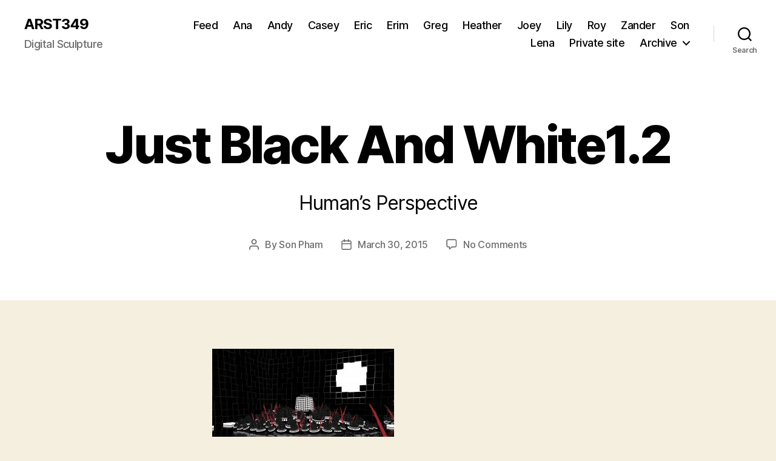

--- FILE ---
content_type: text/html; charset=UTF-8
request_url: https://arst349.blogs.bucknell.edu/2015/03/30/son-pham-sec2nd-project-overgrowth/just-black-and-white1-2/
body_size: 54507
content:
<!DOCTYPE html>

<html class="no-js" lang="en-US">

	<head>

		<meta charset="UTF-8">
		<meta name="viewport" content="width=device-width, initial-scale=1.0">

		<link rel="profile" href="https://gmpg.org/xfn/11">

		<title>Just Black And White1.2 &#8211; ARST349</title>
<meta name='robots' content='max-image-preview:large' />
	<style>img:is([sizes="auto" i], [sizes^="auto," i]) { contain-intrinsic-size: 3000px 1500px }</style>
	<link rel="alternate" type="application/rss+xml" title="ARST349 &raquo; Feed" href="https://arst349.blogs.bucknell.edu/feed/" />
<link rel="alternate" type="application/rss+xml" title="ARST349 &raquo; Comments Feed" href="https://arst349.blogs.bucknell.edu/comments/feed/" />
<link rel="alternate" type="application/rss+xml" title="ARST349 &raquo; Just Black And White1.2 Comments Feed" href="https://arst349.blogs.bucknell.edu/2015/03/30/son-pham-sec2nd-project-overgrowth/just-black-and-white1-2/feed/" />
<script>
window._wpemojiSettings = {"baseUrl":"https:\/\/s.w.org\/images\/core\/emoji\/15.0.3\/72x72\/","ext":".png","svgUrl":"https:\/\/s.w.org\/images\/core\/emoji\/15.0.3\/svg\/","svgExt":".svg","source":{"concatemoji":"https:\/\/arst349.blogs.bucknell.edu\/wp-includes\/js\/wp-emoji-release.min.js?ver=6.7.2"}};
/*! This file is auto-generated */
!function(i,n){var o,s,e;function c(e){try{var t={supportTests:e,timestamp:(new Date).valueOf()};sessionStorage.setItem(o,JSON.stringify(t))}catch(e){}}function p(e,t,n){e.clearRect(0,0,e.canvas.width,e.canvas.height),e.fillText(t,0,0);var t=new Uint32Array(e.getImageData(0,0,e.canvas.width,e.canvas.height).data),r=(e.clearRect(0,0,e.canvas.width,e.canvas.height),e.fillText(n,0,0),new Uint32Array(e.getImageData(0,0,e.canvas.width,e.canvas.height).data));return t.every(function(e,t){return e===r[t]})}function u(e,t,n){switch(t){case"flag":return n(e,"\ud83c\udff3\ufe0f\u200d\u26a7\ufe0f","\ud83c\udff3\ufe0f\u200b\u26a7\ufe0f")?!1:!n(e,"\ud83c\uddfa\ud83c\uddf3","\ud83c\uddfa\u200b\ud83c\uddf3")&&!n(e,"\ud83c\udff4\udb40\udc67\udb40\udc62\udb40\udc65\udb40\udc6e\udb40\udc67\udb40\udc7f","\ud83c\udff4\u200b\udb40\udc67\u200b\udb40\udc62\u200b\udb40\udc65\u200b\udb40\udc6e\u200b\udb40\udc67\u200b\udb40\udc7f");case"emoji":return!n(e,"\ud83d\udc26\u200d\u2b1b","\ud83d\udc26\u200b\u2b1b")}return!1}function f(e,t,n){var r="undefined"!=typeof WorkerGlobalScope&&self instanceof WorkerGlobalScope?new OffscreenCanvas(300,150):i.createElement("canvas"),a=r.getContext("2d",{willReadFrequently:!0}),o=(a.textBaseline="top",a.font="600 32px Arial",{});return e.forEach(function(e){o[e]=t(a,e,n)}),o}function t(e){var t=i.createElement("script");t.src=e,t.defer=!0,i.head.appendChild(t)}"undefined"!=typeof Promise&&(o="wpEmojiSettingsSupports",s=["flag","emoji"],n.supports={everything:!0,everythingExceptFlag:!0},e=new Promise(function(e){i.addEventListener("DOMContentLoaded",e,{once:!0})}),new Promise(function(t){var n=function(){try{var e=JSON.parse(sessionStorage.getItem(o));if("object"==typeof e&&"number"==typeof e.timestamp&&(new Date).valueOf()<e.timestamp+604800&&"object"==typeof e.supportTests)return e.supportTests}catch(e){}return null}();if(!n){if("undefined"!=typeof Worker&&"undefined"!=typeof OffscreenCanvas&&"undefined"!=typeof URL&&URL.createObjectURL&&"undefined"!=typeof Blob)try{var e="postMessage("+f.toString()+"("+[JSON.stringify(s),u.toString(),p.toString()].join(",")+"));",r=new Blob([e],{type:"text/javascript"}),a=new Worker(URL.createObjectURL(r),{name:"wpTestEmojiSupports"});return void(a.onmessage=function(e){c(n=e.data),a.terminate(),t(n)})}catch(e){}c(n=f(s,u,p))}t(n)}).then(function(e){for(var t in e)n.supports[t]=e[t],n.supports.everything=n.supports.everything&&n.supports[t],"flag"!==t&&(n.supports.everythingExceptFlag=n.supports.everythingExceptFlag&&n.supports[t]);n.supports.everythingExceptFlag=n.supports.everythingExceptFlag&&!n.supports.flag,n.DOMReady=!1,n.readyCallback=function(){n.DOMReady=!0}}).then(function(){return e}).then(function(){var e;n.supports.everything||(n.readyCallback(),(e=n.source||{}).concatemoji?t(e.concatemoji):e.wpemoji&&e.twemoji&&(t(e.twemoji),t(e.wpemoji)))}))}((window,document),window._wpemojiSettings);
</script>
<style id='wp-emoji-styles-inline-css'>

	img.wp-smiley, img.emoji {
		display: inline !important;
		border: none !important;
		box-shadow: none !important;
		height: 1em !important;
		width: 1em !important;
		margin: 0 0.07em !important;
		vertical-align: -0.1em !important;
		background: none !important;
		padding: 0 !important;
	}
</style>
<link rel='stylesheet' id='wp-block-library-css' href='https://arst349.blogs.bucknell.edu/wp-includes/css/dist/block-library/style.min.css?ver=6.7.2' media='all' />
<style id='classic-theme-styles-inline-css'>
/*! This file is auto-generated */
.wp-block-button__link{color:#fff;background-color:#32373c;border-radius:9999px;box-shadow:none;text-decoration:none;padding:calc(.667em + 2px) calc(1.333em + 2px);font-size:1.125em}.wp-block-file__button{background:#32373c;color:#fff;text-decoration:none}
</style>
<style id='global-styles-inline-css'>
:root{--wp--preset--aspect-ratio--square: 1;--wp--preset--aspect-ratio--4-3: 4/3;--wp--preset--aspect-ratio--3-4: 3/4;--wp--preset--aspect-ratio--3-2: 3/2;--wp--preset--aspect-ratio--2-3: 2/3;--wp--preset--aspect-ratio--16-9: 16/9;--wp--preset--aspect-ratio--9-16: 9/16;--wp--preset--color--black: #000000;--wp--preset--color--cyan-bluish-gray: #abb8c3;--wp--preset--color--white: #ffffff;--wp--preset--color--pale-pink: #f78da7;--wp--preset--color--vivid-red: #cf2e2e;--wp--preset--color--luminous-vivid-orange: #ff6900;--wp--preset--color--luminous-vivid-amber: #fcb900;--wp--preset--color--light-green-cyan: #7bdcb5;--wp--preset--color--vivid-green-cyan: #00d084;--wp--preset--color--pale-cyan-blue: #8ed1fc;--wp--preset--color--vivid-cyan-blue: #0693e3;--wp--preset--color--vivid-purple: #9b51e0;--wp--preset--color--accent: #cd2653;--wp--preset--color--primary: #000000;--wp--preset--color--secondary: #6d6d6d;--wp--preset--color--subtle-background: #dcd7ca;--wp--preset--color--background: #f5efe0;--wp--preset--gradient--vivid-cyan-blue-to-vivid-purple: linear-gradient(135deg,rgba(6,147,227,1) 0%,rgb(155,81,224) 100%);--wp--preset--gradient--light-green-cyan-to-vivid-green-cyan: linear-gradient(135deg,rgb(122,220,180) 0%,rgb(0,208,130) 100%);--wp--preset--gradient--luminous-vivid-amber-to-luminous-vivid-orange: linear-gradient(135deg,rgba(252,185,0,1) 0%,rgba(255,105,0,1) 100%);--wp--preset--gradient--luminous-vivid-orange-to-vivid-red: linear-gradient(135deg,rgba(255,105,0,1) 0%,rgb(207,46,46) 100%);--wp--preset--gradient--very-light-gray-to-cyan-bluish-gray: linear-gradient(135deg,rgb(238,238,238) 0%,rgb(169,184,195) 100%);--wp--preset--gradient--cool-to-warm-spectrum: linear-gradient(135deg,rgb(74,234,220) 0%,rgb(151,120,209) 20%,rgb(207,42,186) 40%,rgb(238,44,130) 60%,rgb(251,105,98) 80%,rgb(254,248,76) 100%);--wp--preset--gradient--blush-light-purple: linear-gradient(135deg,rgb(255,206,236) 0%,rgb(152,150,240) 100%);--wp--preset--gradient--blush-bordeaux: linear-gradient(135deg,rgb(254,205,165) 0%,rgb(254,45,45) 50%,rgb(107,0,62) 100%);--wp--preset--gradient--luminous-dusk: linear-gradient(135deg,rgb(255,203,112) 0%,rgb(199,81,192) 50%,rgb(65,88,208) 100%);--wp--preset--gradient--pale-ocean: linear-gradient(135deg,rgb(255,245,203) 0%,rgb(182,227,212) 50%,rgb(51,167,181) 100%);--wp--preset--gradient--electric-grass: linear-gradient(135deg,rgb(202,248,128) 0%,rgb(113,206,126) 100%);--wp--preset--gradient--midnight: linear-gradient(135deg,rgb(2,3,129) 0%,rgb(40,116,252) 100%);--wp--preset--font-size--small: 18px;--wp--preset--font-size--medium: 20px;--wp--preset--font-size--large: 26.25px;--wp--preset--font-size--x-large: 42px;--wp--preset--font-size--normal: 21px;--wp--preset--font-size--larger: 32px;--wp--preset--spacing--20: 0.44rem;--wp--preset--spacing--30: 0.67rem;--wp--preset--spacing--40: 1rem;--wp--preset--spacing--50: 1.5rem;--wp--preset--spacing--60: 2.25rem;--wp--preset--spacing--70: 3.38rem;--wp--preset--spacing--80: 5.06rem;--wp--preset--shadow--natural: 6px 6px 9px rgba(0, 0, 0, 0.2);--wp--preset--shadow--deep: 12px 12px 50px rgba(0, 0, 0, 0.4);--wp--preset--shadow--sharp: 6px 6px 0px rgba(0, 0, 0, 0.2);--wp--preset--shadow--outlined: 6px 6px 0px -3px rgba(255, 255, 255, 1), 6px 6px rgba(0, 0, 0, 1);--wp--preset--shadow--crisp: 6px 6px 0px rgba(0, 0, 0, 1);}:where(.is-layout-flex){gap: 0.5em;}:where(.is-layout-grid){gap: 0.5em;}body .is-layout-flex{display: flex;}.is-layout-flex{flex-wrap: wrap;align-items: center;}.is-layout-flex > :is(*, div){margin: 0;}body .is-layout-grid{display: grid;}.is-layout-grid > :is(*, div){margin: 0;}:where(.wp-block-columns.is-layout-flex){gap: 2em;}:where(.wp-block-columns.is-layout-grid){gap: 2em;}:where(.wp-block-post-template.is-layout-flex){gap: 1.25em;}:where(.wp-block-post-template.is-layout-grid){gap: 1.25em;}.has-black-color{color: var(--wp--preset--color--black) !important;}.has-cyan-bluish-gray-color{color: var(--wp--preset--color--cyan-bluish-gray) !important;}.has-white-color{color: var(--wp--preset--color--white) !important;}.has-pale-pink-color{color: var(--wp--preset--color--pale-pink) !important;}.has-vivid-red-color{color: var(--wp--preset--color--vivid-red) !important;}.has-luminous-vivid-orange-color{color: var(--wp--preset--color--luminous-vivid-orange) !important;}.has-luminous-vivid-amber-color{color: var(--wp--preset--color--luminous-vivid-amber) !important;}.has-light-green-cyan-color{color: var(--wp--preset--color--light-green-cyan) !important;}.has-vivid-green-cyan-color{color: var(--wp--preset--color--vivid-green-cyan) !important;}.has-pale-cyan-blue-color{color: var(--wp--preset--color--pale-cyan-blue) !important;}.has-vivid-cyan-blue-color{color: var(--wp--preset--color--vivid-cyan-blue) !important;}.has-vivid-purple-color{color: var(--wp--preset--color--vivid-purple) !important;}.has-black-background-color{background-color: var(--wp--preset--color--black) !important;}.has-cyan-bluish-gray-background-color{background-color: var(--wp--preset--color--cyan-bluish-gray) !important;}.has-white-background-color{background-color: var(--wp--preset--color--white) !important;}.has-pale-pink-background-color{background-color: var(--wp--preset--color--pale-pink) !important;}.has-vivid-red-background-color{background-color: var(--wp--preset--color--vivid-red) !important;}.has-luminous-vivid-orange-background-color{background-color: var(--wp--preset--color--luminous-vivid-orange) !important;}.has-luminous-vivid-amber-background-color{background-color: var(--wp--preset--color--luminous-vivid-amber) !important;}.has-light-green-cyan-background-color{background-color: var(--wp--preset--color--light-green-cyan) !important;}.has-vivid-green-cyan-background-color{background-color: var(--wp--preset--color--vivid-green-cyan) !important;}.has-pale-cyan-blue-background-color{background-color: var(--wp--preset--color--pale-cyan-blue) !important;}.has-vivid-cyan-blue-background-color{background-color: var(--wp--preset--color--vivid-cyan-blue) !important;}.has-vivid-purple-background-color{background-color: var(--wp--preset--color--vivid-purple) !important;}.has-black-border-color{border-color: var(--wp--preset--color--black) !important;}.has-cyan-bluish-gray-border-color{border-color: var(--wp--preset--color--cyan-bluish-gray) !important;}.has-white-border-color{border-color: var(--wp--preset--color--white) !important;}.has-pale-pink-border-color{border-color: var(--wp--preset--color--pale-pink) !important;}.has-vivid-red-border-color{border-color: var(--wp--preset--color--vivid-red) !important;}.has-luminous-vivid-orange-border-color{border-color: var(--wp--preset--color--luminous-vivid-orange) !important;}.has-luminous-vivid-amber-border-color{border-color: var(--wp--preset--color--luminous-vivid-amber) !important;}.has-light-green-cyan-border-color{border-color: var(--wp--preset--color--light-green-cyan) !important;}.has-vivid-green-cyan-border-color{border-color: var(--wp--preset--color--vivid-green-cyan) !important;}.has-pale-cyan-blue-border-color{border-color: var(--wp--preset--color--pale-cyan-blue) !important;}.has-vivid-cyan-blue-border-color{border-color: var(--wp--preset--color--vivid-cyan-blue) !important;}.has-vivid-purple-border-color{border-color: var(--wp--preset--color--vivid-purple) !important;}.has-vivid-cyan-blue-to-vivid-purple-gradient-background{background: var(--wp--preset--gradient--vivid-cyan-blue-to-vivid-purple) !important;}.has-light-green-cyan-to-vivid-green-cyan-gradient-background{background: var(--wp--preset--gradient--light-green-cyan-to-vivid-green-cyan) !important;}.has-luminous-vivid-amber-to-luminous-vivid-orange-gradient-background{background: var(--wp--preset--gradient--luminous-vivid-amber-to-luminous-vivid-orange) !important;}.has-luminous-vivid-orange-to-vivid-red-gradient-background{background: var(--wp--preset--gradient--luminous-vivid-orange-to-vivid-red) !important;}.has-very-light-gray-to-cyan-bluish-gray-gradient-background{background: var(--wp--preset--gradient--very-light-gray-to-cyan-bluish-gray) !important;}.has-cool-to-warm-spectrum-gradient-background{background: var(--wp--preset--gradient--cool-to-warm-spectrum) !important;}.has-blush-light-purple-gradient-background{background: var(--wp--preset--gradient--blush-light-purple) !important;}.has-blush-bordeaux-gradient-background{background: var(--wp--preset--gradient--blush-bordeaux) !important;}.has-luminous-dusk-gradient-background{background: var(--wp--preset--gradient--luminous-dusk) !important;}.has-pale-ocean-gradient-background{background: var(--wp--preset--gradient--pale-ocean) !important;}.has-electric-grass-gradient-background{background: var(--wp--preset--gradient--electric-grass) !important;}.has-midnight-gradient-background{background: var(--wp--preset--gradient--midnight) !important;}.has-small-font-size{font-size: var(--wp--preset--font-size--small) !important;}.has-medium-font-size{font-size: var(--wp--preset--font-size--medium) !important;}.has-large-font-size{font-size: var(--wp--preset--font-size--large) !important;}.has-x-large-font-size{font-size: var(--wp--preset--font-size--x-large) !important;}
:where(.wp-block-post-template.is-layout-flex){gap: 1.25em;}:where(.wp-block-post-template.is-layout-grid){gap: 1.25em;}
:where(.wp-block-columns.is-layout-flex){gap: 2em;}:where(.wp-block-columns.is-layout-grid){gap: 2em;}
:root :where(.wp-block-pullquote){font-size: 1.5em;line-height: 1.6;}
</style>
<link rel='stylesheet' id='twentytwenty-style-css' href='https://arst349.blogs.bucknell.edu/wp-content/themes/twentytwenty/style.css?ver=3.0' media='all' />
<style id='twentytwenty-style-inline-css'>
.color-accent,.color-accent-hover:hover,.color-accent-hover:focus,:root .has-accent-color,.has-drop-cap:not(:focus):first-letter,.wp-block-button.is-style-outline,a { color: #cd2653; }blockquote,.border-color-accent,.border-color-accent-hover:hover,.border-color-accent-hover:focus { border-color: #cd2653; }button,.button,.faux-button,.wp-block-button__link,.wp-block-file .wp-block-file__button,input[type="button"],input[type="reset"],input[type="submit"],.bg-accent,.bg-accent-hover:hover,.bg-accent-hover:focus,:root .has-accent-background-color,.comment-reply-link { background-color: #cd2653; }.fill-children-accent,.fill-children-accent * { fill: #cd2653; }body,.entry-title a,:root .has-primary-color { color: #000000; }:root .has-primary-background-color { background-color: #000000; }cite,figcaption,.wp-caption-text,.post-meta,.entry-content .wp-block-archives li,.entry-content .wp-block-categories li,.entry-content .wp-block-latest-posts li,.wp-block-latest-comments__comment-date,.wp-block-latest-posts__post-date,.wp-block-embed figcaption,.wp-block-image figcaption,.wp-block-pullquote cite,.comment-metadata,.comment-respond .comment-notes,.comment-respond .logged-in-as,.pagination .dots,.entry-content hr:not(.has-background),hr.styled-separator,:root .has-secondary-color { color: #6d6d6d; }:root .has-secondary-background-color { background-color: #6d6d6d; }pre,fieldset,input,textarea,table,table *,hr { border-color: #dcd7ca; }caption,code,code,kbd,samp,.wp-block-table.is-style-stripes tbody tr:nth-child(odd),:root .has-subtle-background-background-color { background-color: #dcd7ca; }.wp-block-table.is-style-stripes { border-bottom-color: #dcd7ca; }.wp-block-latest-posts.is-grid li { border-top-color: #dcd7ca; }:root .has-subtle-background-color { color: #dcd7ca; }body:not(.overlay-header) .primary-menu > li > a,body:not(.overlay-header) .primary-menu > li > .icon,.modal-menu a,.footer-menu a, .footer-widgets a:where(:not(.wp-block-button__link)),#site-footer .wp-block-button.is-style-outline,.wp-block-pullquote:before,.singular:not(.overlay-header) .entry-header a,.archive-header a,.header-footer-group .color-accent,.header-footer-group .color-accent-hover:hover { color: #cd2653; }.social-icons a,#site-footer button:not(.toggle),#site-footer .button,#site-footer .faux-button,#site-footer .wp-block-button__link,#site-footer .wp-block-file__button,#site-footer input[type="button"],#site-footer input[type="reset"],#site-footer input[type="submit"] { background-color: #cd2653; }.header-footer-group,body:not(.overlay-header) #site-header .toggle,.menu-modal .toggle { color: #000000; }body:not(.overlay-header) .primary-menu ul { background-color: #000000; }body:not(.overlay-header) .primary-menu > li > ul:after { border-bottom-color: #000000; }body:not(.overlay-header) .primary-menu ul ul:after { border-left-color: #000000; }.site-description,body:not(.overlay-header) .toggle-inner .toggle-text,.widget .post-date,.widget .rss-date,.widget_archive li,.widget_categories li,.widget cite,.widget_pages li,.widget_meta li,.widget_nav_menu li,.powered-by-wordpress,.footer-credits .privacy-policy,.to-the-top,.singular .entry-header .post-meta,.singular:not(.overlay-header) .entry-header .post-meta a { color: #6d6d6d; }.header-footer-group pre,.header-footer-group fieldset,.header-footer-group input,.header-footer-group textarea,.header-footer-group table,.header-footer-group table *,.footer-nav-widgets-wrapper,#site-footer,.menu-modal nav *,.footer-widgets-outer-wrapper,.footer-top { border-color: #dcd7ca; }.header-footer-group table caption,body:not(.overlay-header) .header-inner .toggle-wrapper::before { background-color: #dcd7ca; }
</style>
<link rel='stylesheet' id='twentytwenty-fonts-css' href='https://arst349.blogs.bucknell.edu/wp-content/themes/twentytwenty/assets/css/font-inter.css?ver=3.0' media='all' />
<link rel='stylesheet' id='twentytwenty-print-style-css' href='https://arst349.blogs.bucknell.edu/wp-content/themes/twentytwenty/print.css?ver=3.0' media='print' />
<script src="https://arst349.blogs.bucknell.edu/wp-content/themes/twentytwenty/assets/js/index.js?ver=3.0" id="twentytwenty-js-js" defer data-wp-strategy="defer"></script>
<link rel="https://api.w.org/" href="https://arst349.blogs.bucknell.edu/wp-json/" /><link rel="alternate" title="JSON" type="application/json" href="https://arst349.blogs.bucknell.edu/wp-json/wp/v2/media/3044" /><link rel="EditURI" type="application/rsd+xml" title="RSD" href="https://arst349.blogs.bucknell.edu/xmlrpc.php?rsd" />
<meta name="generator" content="WordPress 6.7.2" />
<link rel='shortlink' href='https://arst349.blogs.bucknell.edu/?p=3044' />
<link rel="alternate" title="oEmbed (JSON)" type="application/json+oembed" href="https://arst349.blogs.bucknell.edu/wp-json/oembed/1.0/embed?url=https%3A%2F%2Farst349.blogs.bucknell.edu%2F2015%2F03%2F30%2Fson-pham-sec2nd-project-overgrowth%2Fjust-black-and-white1-2%2F" />
<link rel="alternate" title="oEmbed (XML)" type="text/xml+oembed" href="https://arst349.blogs.bucknell.edu/wp-json/oembed/1.0/embed?url=https%3A%2F%2Farst349.blogs.bucknell.edu%2F2015%2F03%2F30%2Fson-pham-sec2nd-project-overgrowth%2Fjust-black-and-white1-2%2F&#038;format=xml" />
<script>
document.documentElement.className = document.documentElement.className.replace( 'no-js', 'js' );
//# sourceURL=twentytwenty_no_js_class
</script>
<style>.recentcomments a{display:inline !important;padding:0 !important;margin:0 !important;}</style><script>
(function() {
	(function (i, s, o, g, r, a, m) {
		i['GoogleAnalyticsObject'] = r;
		i[r] = i[r] || function () {
				(i[r].q = i[r].q || []).push(arguments)
			}, i[r].l = 1 * new Date();
		a = s.createElement(o),
			m = s.getElementsByTagName(o)[0];
		a.async = 1;
		a.src = g;
		m.parentNode.insertBefore(a, m)
	})(window, document, 'script', 'https://google-analytics.com/analytics.js', 'ga');

	ga('create', '47524021', 'auto');
			ga('send', 'pageview');
	})();
</script>

	</head>

	<body class="attachment attachment-template-default single single-attachment postid-3044 attachmentid-3044 attachment-jpeg wp-embed-responsive singular enable-search-modal missing-post-thumbnail has-no-pagination showing-comments show-avatars footer-top-visible">

		<a class="skip-link screen-reader-text" href="#site-content">Skip to the content</a>
		<header id="site-header" class="header-footer-group">

			<div class="header-inner section-inner">

				<div class="header-titles-wrapper">

					
						<button class="toggle search-toggle mobile-search-toggle" data-toggle-target=".search-modal" data-toggle-body-class="showing-search-modal" data-set-focus=".search-modal .search-field" aria-expanded="false">
							<span class="toggle-inner">
								<span class="toggle-icon">
									<svg class="svg-icon" aria-hidden="true" role="img" focusable="false" xmlns="http://www.w3.org/2000/svg" width="23" height="23" viewBox="0 0 23 23"><path d="M38.710696,48.0601792 L43,52.3494831 L41.3494831,54 L37.0601792,49.710696 C35.2632422,51.1481185 32.9839107,52.0076499 30.5038249,52.0076499 C24.7027226,52.0076499 20,47.3049272 20,41.5038249 C20,35.7027226 24.7027226,31 30.5038249,31 C36.3049272,31 41.0076499,35.7027226 41.0076499,41.5038249 C41.0076499,43.9839107 40.1481185,46.2632422 38.710696,48.0601792 Z M36.3875844,47.1716785 C37.8030221,45.7026647 38.6734666,43.7048964 38.6734666,41.5038249 C38.6734666,36.9918565 35.0157934,33.3341833 30.5038249,33.3341833 C25.9918565,33.3341833 22.3341833,36.9918565 22.3341833,41.5038249 C22.3341833,46.0157934 25.9918565,49.6734666 30.5038249,49.6734666 C32.7048964,49.6734666 34.7026647,48.8030221 36.1716785,47.3875844 C36.2023931,47.347638 36.2360451,47.3092237 36.2726343,47.2726343 C36.3092237,47.2360451 36.347638,47.2023931 36.3875844,47.1716785 Z" transform="translate(-20 -31)" /></svg>								</span>
								<span class="toggle-text">Search</span>
							</span>
						</button><!-- .search-toggle -->

					
					<div class="header-titles">

						<div class="site-title faux-heading"><a href="https://arst349.blogs.bucknell.edu/" rel="home">ARST349</a></div><div class="site-description">Digital Sculpture</div><!-- .site-description -->
					</div><!-- .header-titles -->

					<button class="toggle nav-toggle mobile-nav-toggle" data-toggle-target=".menu-modal"  data-toggle-body-class="showing-menu-modal" aria-expanded="false" data-set-focus=".close-nav-toggle">
						<span class="toggle-inner">
							<span class="toggle-icon">
								<svg class="svg-icon" aria-hidden="true" role="img" focusable="false" xmlns="http://www.w3.org/2000/svg" width="26" height="7" viewBox="0 0 26 7"><path fill-rule="evenodd" d="M332.5,45 C330.567003,45 329,43.4329966 329,41.5 C329,39.5670034 330.567003,38 332.5,38 C334.432997,38 336,39.5670034 336,41.5 C336,43.4329966 334.432997,45 332.5,45 Z M342,45 C340.067003,45 338.5,43.4329966 338.5,41.5 C338.5,39.5670034 340.067003,38 342,38 C343.932997,38 345.5,39.5670034 345.5,41.5 C345.5,43.4329966 343.932997,45 342,45 Z M351.5,45 C349.567003,45 348,43.4329966 348,41.5 C348,39.5670034 349.567003,38 351.5,38 C353.432997,38 355,39.5670034 355,41.5 C355,43.4329966 353.432997,45 351.5,45 Z" transform="translate(-329 -38)" /></svg>							</span>
							<span class="toggle-text">Menu</span>
						</span>
					</button><!-- .nav-toggle -->

				</div><!-- .header-titles-wrapper -->

				<div class="header-navigation-wrapper">

					
							<nav class="primary-menu-wrapper" aria-label="Horizontal">

								<ul class="primary-menu reset-list-style">

								<li id="menu-item-26" class="menu-item menu-item-type-post_type menu-item-object-page menu-item-26"><a href="https://arst349.blogs.bucknell.edu/feed-2/">Feed</a></li>
<li id="menu-item-1887" class="menu-item menu-item-type-taxonomy menu-item-object-category menu-item-1887"><a href="https://arst349.blogs.bucknell.edu/category/ana/">Ana</a></li>
<li id="menu-item-1888" class="menu-item menu-item-type-taxonomy menu-item-object-category menu-item-1888"><a href="https://arst349.blogs.bucknell.edu/category/andy-2/">Andy</a></li>
<li id="menu-item-1889" class="menu-item menu-item-type-taxonomy menu-item-object-category menu-item-1889"><a href="https://arst349.blogs.bucknell.edu/category/casey/">Casey</a></li>
<li id="menu-item-1890" class="menu-item menu-item-type-taxonomy menu-item-object-category menu-item-1890"><a href="https://arst349.blogs.bucknell.edu/category/eric/">Eric</a></li>
<li id="menu-item-1891" class="menu-item menu-item-type-taxonomy menu-item-object-category menu-item-1891"><a href="https://arst349.blogs.bucknell.edu/category/erim/">Erim</a></li>
<li id="menu-item-1892" class="menu-item menu-item-type-taxonomy menu-item-object-category menu-item-1892"><a href="https://arst349.blogs.bucknell.edu/category/greg/">Greg</a></li>
<li id="menu-item-1893" class="menu-item menu-item-type-taxonomy menu-item-object-category menu-item-1893"><a href="https://arst349.blogs.bucknell.edu/category/heather/">Heather</a></li>
<li id="menu-item-1894" class="menu-item menu-item-type-taxonomy menu-item-object-category menu-item-1894"><a href="https://arst349.blogs.bucknell.edu/category/joey/">Joey</a></li>
<li id="menu-item-1895" class="menu-item menu-item-type-taxonomy menu-item-object-category menu-item-1895"><a href="https://arst349.blogs.bucknell.edu/category/lily/">Lily</a></li>
<li id="menu-item-1896" class="menu-item menu-item-type-taxonomy menu-item-object-category menu-item-1896"><a href="https://arst349.blogs.bucknell.edu/category/roy/">Roy</a></li>
<li id="menu-item-1897" class="menu-item menu-item-type-taxonomy menu-item-object-category menu-item-1897"><a href="https://arst349.blogs.bucknell.edu/category/zander/">Zander</a></li>
<li id="menu-item-20" class="menu-item menu-item-type-taxonomy menu-item-object-category menu-item-20"><a href="https://arst349.blogs.bucknell.edu/category/son/">Son</a></li>
<li id="menu-item-1906" class="menu-item menu-item-type-taxonomy menu-item-object-category menu-item-1906"><a href="https://arst349.blogs.bucknell.edu/category/lena/">Lena</a></li>
<li id="menu-item-2427" class="menu-item menu-item-type-custom menu-item-object-custom menu-item-2427"><a href="http://digitalsculpture.blogs.bucknell.edu/">Private site</a></li>
<li id="menu-item-1886" class="menu-item menu-item-type-taxonomy menu-item-object-category menu-item-has-children menu-item-1886"><a href="https://arst349.blogs.bucknell.edu/category/archive/">Archive</a><span class="icon"></span>
<ul class="sub-menu">
	<li id="menu-item-22" class="menu-item menu-item-type-taxonomy menu-item-object-category menu-item-22"><a href="https://arst349.blogs.bucknell.edu/category/you-jin/">You Jin</a></li>
	<li id="menu-item-14" class="menu-item menu-item-type-taxonomy menu-item-object-category menu-item-14"><a href="https://arst349.blogs.bucknell.edu/category/alexandra/">Alexandra</a></li>
	<li id="menu-item-13" class="menu-item menu-item-type-taxonomy menu-item-object-category menu-item-13"><a href="https://arst349.blogs.bucknell.edu/category/alana/">Alana</a></li>
	<li id="menu-item-61" class="menu-item menu-item-type-taxonomy menu-item-object-category menu-item-61"><a href="https://arst349.blogs.bucknell.edu/category/sam/">Sam</a></li>
	<li id="menu-item-19" class="menu-item menu-item-type-taxonomy menu-item-object-category menu-item-19"><a href="https://arst349.blogs.bucknell.edu/category/rachel/">Rachel</a></li>
	<li id="menu-item-18" class="menu-item menu-item-type-taxonomy menu-item-object-category menu-item-18"><a href="https://arst349.blogs.bucknell.edu/category/nick/">Nick</a></li>
	<li id="menu-item-27" class="menu-item menu-item-type-taxonomy menu-item-object-category menu-item-27"><a href="https://arst349.blogs.bucknell.edu/category/kendra/">Kendra</a></li>
	<li id="menu-item-17" class="menu-item menu-item-type-taxonomy menu-item-object-category menu-item-17"><a href="https://arst349.blogs.bucknell.edu/category/jeremy/">Jeremy</a></li>
	<li id="menu-item-16" class="menu-item menu-item-type-taxonomy menu-item-object-category menu-item-16"><a href="https://arst349.blogs.bucknell.edu/category/ethan/">Ethan</a></li>
	<li id="menu-item-15" class="menu-item menu-item-type-taxonomy menu-item-object-category menu-item-15"><a href="https://arst349.blogs.bucknell.edu/category/andy/">Andy 1</a></li>
</ul>
</li>

								</ul>

							</nav><!-- .primary-menu-wrapper -->

						
						<div class="header-toggles hide-no-js">

						
							<div class="toggle-wrapper search-toggle-wrapper">

								<button class="toggle search-toggle desktop-search-toggle" data-toggle-target=".search-modal" data-toggle-body-class="showing-search-modal" data-set-focus=".search-modal .search-field" aria-expanded="false">
									<span class="toggle-inner">
										<svg class="svg-icon" aria-hidden="true" role="img" focusable="false" xmlns="http://www.w3.org/2000/svg" width="23" height="23" viewBox="0 0 23 23"><path d="M38.710696,48.0601792 L43,52.3494831 L41.3494831,54 L37.0601792,49.710696 C35.2632422,51.1481185 32.9839107,52.0076499 30.5038249,52.0076499 C24.7027226,52.0076499 20,47.3049272 20,41.5038249 C20,35.7027226 24.7027226,31 30.5038249,31 C36.3049272,31 41.0076499,35.7027226 41.0076499,41.5038249 C41.0076499,43.9839107 40.1481185,46.2632422 38.710696,48.0601792 Z M36.3875844,47.1716785 C37.8030221,45.7026647 38.6734666,43.7048964 38.6734666,41.5038249 C38.6734666,36.9918565 35.0157934,33.3341833 30.5038249,33.3341833 C25.9918565,33.3341833 22.3341833,36.9918565 22.3341833,41.5038249 C22.3341833,46.0157934 25.9918565,49.6734666 30.5038249,49.6734666 C32.7048964,49.6734666 34.7026647,48.8030221 36.1716785,47.3875844 C36.2023931,47.347638 36.2360451,47.3092237 36.2726343,47.2726343 C36.3092237,47.2360451 36.347638,47.2023931 36.3875844,47.1716785 Z" transform="translate(-20 -31)" /></svg>										<span class="toggle-text">Search</span>
									</span>
								</button><!-- .search-toggle -->

							</div>

							
						</div><!-- .header-toggles -->
						
				</div><!-- .header-navigation-wrapper -->

			</div><!-- .header-inner -->

			<div class="search-modal cover-modal header-footer-group" data-modal-target-string=".search-modal" role="dialog" aria-modal="true" aria-label="Search">

	<div class="search-modal-inner modal-inner">

		<div class="section-inner">

			<form role="search" aria-label="Search for:" method="get" class="search-form" action="https://arst349.blogs.bucknell.edu/">
	<label for="search-form-1">
		<span class="screen-reader-text">
			Search for:		</span>
		<input type="search" id="search-form-1" class="search-field" placeholder="Search &hellip;" value="" name="s" />
	</label>
	<input type="submit" class="search-submit" value="Search" />
</form>

			<button class="toggle search-untoggle close-search-toggle fill-children-current-color" data-toggle-target=".search-modal" data-toggle-body-class="showing-search-modal" data-set-focus=".search-modal .search-field">
				<span class="screen-reader-text">
					Close search				</span>
				<svg class="svg-icon" aria-hidden="true" role="img" focusable="false" xmlns="http://www.w3.org/2000/svg" width="16" height="16" viewBox="0 0 16 16"><polygon fill="" fill-rule="evenodd" points="6.852 7.649 .399 1.195 1.445 .149 7.899 6.602 14.352 .149 15.399 1.195 8.945 7.649 15.399 14.102 14.352 15.149 7.899 8.695 1.445 15.149 .399 14.102" /></svg>			</button><!-- .search-toggle -->

		</div><!-- .section-inner -->

	</div><!-- .search-modal-inner -->

</div><!-- .menu-modal -->

		</header><!-- #site-header -->

		
<div class="menu-modal cover-modal header-footer-group" data-modal-target-string=".menu-modal">

	<div class="menu-modal-inner modal-inner">

		<div class="menu-wrapper section-inner">

			<div class="menu-top">

				<button class="toggle close-nav-toggle fill-children-current-color" data-toggle-target=".menu-modal" data-toggle-body-class="showing-menu-modal" data-set-focus=".menu-modal">
					<span class="toggle-text">Close Menu</span>
					<svg class="svg-icon" aria-hidden="true" role="img" focusable="false" xmlns="http://www.w3.org/2000/svg" width="16" height="16" viewBox="0 0 16 16"><polygon fill="" fill-rule="evenodd" points="6.852 7.649 .399 1.195 1.445 .149 7.899 6.602 14.352 .149 15.399 1.195 8.945 7.649 15.399 14.102 14.352 15.149 7.899 8.695 1.445 15.149 .399 14.102" /></svg>				</button><!-- .nav-toggle -->

				
					<nav class="mobile-menu" aria-label="Mobile">

						<ul class="modal-menu reset-list-style">

						<li class="menu-item menu-item-type-post_type menu-item-object-page menu-item-26"><div class="ancestor-wrapper"><a href="https://arst349.blogs.bucknell.edu/feed-2/">Feed</a></div><!-- .ancestor-wrapper --></li>
<li class="menu-item menu-item-type-taxonomy menu-item-object-category menu-item-1887"><div class="ancestor-wrapper"><a href="https://arst349.blogs.bucknell.edu/category/ana/">Ana</a></div><!-- .ancestor-wrapper --></li>
<li class="menu-item menu-item-type-taxonomy menu-item-object-category menu-item-1888"><div class="ancestor-wrapper"><a href="https://arst349.blogs.bucknell.edu/category/andy-2/">Andy</a></div><!-- .ancestor-wrapper --></li>
<li class="menu-item menu-item-type-taxonomy menu-item-object-category menu-item-1889"><div class="ancestor-wrapper"><a href="https://arst349.blogs.bucknell.edu/category/casey/">Casey</a></div><!-- .ancestor-wrapper --></li>
<li class="menu-item menu-item-type-taxonomy menu-item-object-category menu-item-1890"><div class="ancestor-wrapper"><a href="https://arst349.blogs.bucknell.edu/category/eric/">Eric</a></div><!-- .ancestor-wrapper --></li>
<li class="menu-item menu-item-type-taxonomy menu-item-object-category menu-item-1891"><div class="ancestor-wrapper"><a href="https://arst349.blogs.bucknell.edu/category/erim/">Erim</a></div><!-- .ancestor-wrapper --></li>
<li class="menu-item menu-item-type-taxonomy menu-item-object-category menu-item-1892"><div class="ancestor-wrapper"><a href="https://arst349.blogs.bucknell.edu/category/greg/">Greg</a></div><!-- .ancestor-wrapper --></li>
<li class="menu-item menu-item-type-taxonomy menu-item-object-category menu-item-1893"><div class="ancestor-wrapper"><a href="https://arst349.blogs.bucknell.edu/category/heather/">Heather</a></div><!-- .ancestor-wrapper --></li>
<li class="menu-item menu-item-type-taxonomy menu-item-object-category menu-item-1894"><div class="ancestor-wrapper"><a href="https://arst349.blogs.bucknell.edu/category/joey/">Joey</a></div><!-- .ancestor-wrapper --></li>
<li class="menu-item menu-item-type-taxonomy menu-item-object-category menu-item-1895"><div class="ancestor-wrapper"><a href="https://arst349.blogs.bucknell.edu/category/lily/">Lily</a></div><!-- .ancestor-wrapper --></li>
<li class="menu-item menu-item-type-taxonomy menu-item-object-category menu-item-1896"><div class="ancestor-wrapper"><a href="https://arst349.blogs.bucknell.edu/category/roy/">Roy</a></div><!-- .ancestor-wrapper --></li>
<li class="menu-item menu-item-type-taxonomy menu-item-object-category menu-item-1897"><div class="ancestor-wrapper"><a href="https://arst349.blogs.bucknell.edu/category/zander/">Zander</a></div><!-- .ancestor-wrapper --></li>
<li class="menu-item menu-item-type-taxonomy menu-item-object-category menu-item-20"><div class="ancestor-wrapper"><a href="https://arst349.blogs.bucknell.edu/category/son/">Son</a></div><!-- .ancestor-wrapper --></li>
<li class="menu-item menu-item-type-taxonomy menu-item-object-category menu-item-1906"><div class="ancestor-wrapper"><a href="https://arst349.blogs.bucknell.edu/category/lena/">Lena</a></div><!-- .ancestor-wrapper --></li>
<li class="menu-item menu-item-type-custom menu-item-object-custom menu-item-2427"><div class="ancestor-wrapper"><a href="http://digitalsculpture.blogs.bucknell.edu/">Private site</a></div><!-- .ancestor-wrapper --></li>
<li class="menu-item menu-item-type-taxonomy menu-item-object-category menu-item-has-children menu-item-1886"><div class="ancestor-wrapper"><a href="https://arst349.blogs.bucknell.edu/category/archive/">Archive</a><button class="toggle sub-menu-toggle fill-children-current-color" data-toggle-target=".menu-modal .menu-item-1886 > .sub-menu" data-toggle-type="slidetoggle" data-toggle-duration="250" aria-expanded="false"><span class="screen-reader-text">Show sub menu</span><svg class="svg-icon" aria-hidden="true" role="img" focusable="false" xmlns="http://www.w3.org/2000/svg" width="20" height="12" viewBox="0 0 20 12"><polygon fill="" fill-rule="evenodd" points="1319.899 365.778 1327.678 358 1329.799 360.121 1319.899 370.021 1310 360.121 1312.121 358" transform="translate(-1310 -358)" /></svg></button></div><!-- .ancestor-wrapper -->
<ul class="sub-menu">
	<li class="menu-item menu-item-type-taxonomy menu-item-object-category menu-item-22"><div class="ancestor-wrapper"><a href="https://arst349.blogs.bucknell.edu/category/you-jin/">You Jin</a></div><!-- .ancestor-wrapper --></li>
	<li class="menu-item menu-item-type-taxonomy menu-item-object-category menu-item-14"><div class="ancestor-wrapper"><a href="https://arst349.blogs.bucknell.edu/category/alexandra/">Alexandra</a></div><!-- .ancestor-wrapper --></li>
	<li class="menu-item menu-item-type-taxonomy menu-item-object-category menu-item-13"><div class="ancestor-wrapper"><a href="https://arst349.blogs.bucknell.edu/category/alana/">Alana</a></div><!-- .ancestor-wrapper --></li>
	<li class="menu-item menu-item-type-taxonomy menu-item-object-category menu-item-61"><div class="ancestor-wrapper"><a href="https://arst349.blogs.bucknell.edu/category/sam/">Sam</a></div><!-- .ancestor-wrapper --></li>
	<li class="menu-item menu-item-type-taxonomy menu-item-object-category menu-item-19"><div class="ancestor-wrapper"><a href="https://arst349.blogs.bucknell.edu/category/rachel/">Rachel</a></div><!-- .ancestor-wrapper --></li>
	<li class="menu-item menu-item-type-taxonomy menu-item-object-category menu-item-18"><div class="ancestor-wrapper"><a href="https://arst349.blogs.bucknell.edu/category/nick/">Nick</a></div><!-- .ancestor-wrapper --></li>
	<li class="menu-item menu-item-type-taxonomy menu-item-object-category menu-item-27"><div class="ancestor-wrapper"><a href="https://arst349.blogs.bucknell.edu/category/kendra/">Kendra</a></div><!-- .ancestor-wrapper --></li>
	<li class="menu-item menu-item-type-taxonomy menu-item-object-category menu-item-17"><div class="ancestor-wrapper"><a href="https://arst349.blogs.bucknell.edu/category/jeremy/">Jeremy</a></div><!-- .ancestor-wrapper --></li>
	<li class="menu-item menu-item-type-taxonomy menu-item-object-category menu-item-16"><div class="ancestor-wrapper"><a href="https://arst349.blogs.bucknell.edu/category/ethan/">Ethan</a></div><!-- .ancestor-wrapper --></li>
	<li class="menu-item menu-item-type-taxonomy menu-item-object-category menu-item-15"><div class="ancestor-wrapper"><a href="https://arst349.blogs.bucknell.edu/category/andy/">Andy 1</a></div><!-- .ancestor-wrapper --></li>
</ul>
</li>

						</ul>

					</nav>

					
			</div><!-- .menu-top -->

			<div class="menu-bottom">

				
			</div><!-- .menu-bottom -->

		</div><!-- .menu-wrapper -->

	</div><!-- .menu-modal-inner -->

</div><!-- .menu-modal -->

<main id="site-content">

	
<article class="post-3044 attachment type-attachment status-inherit hentry" id="post-3044">

	
<header class="entry-header has-text-align-center header-footer-group">

	<div class="entry-header-inner section-inner medium">

		<h1 class="entry-title">Just Black And White1.2</h1>
			<div class="intro-text section-inner max-percentage small">
				<p>Human&#8217;s Perspective</p>
			</div>

			
		<div class="post-meta-wrapper post-meta-single post-meta-single-top">

			<ul class="post-meta">

									<li class="post-author meta-wrapper">
						<span class="meta-icon">
							<span class="screen-reader-text">
								Post author							</span>
							<svg class="svg-icon" aria-hidden="true" role="img" focusable="false" xmlns="http://www.w3.org/2000/svg" width="18" height="20" viewBox="0 0 18 20"><path fill="" d="M18,19 C18,19.5522847 17.5522847,20 17,20 C16.4477153,20 16,19.5522847 16,19 L16,17 C16,15.3431458 14.6568542,14 13,14 L5,14 C3.34314575,14 2,15.3431458 2,17 L2,19 C2,19.5522847 1.55228475,20 1,20 C0.44771525,20 0,19.5522847 0,19 L0,17 C0,14.2385763 2.23857625,12 5,12 L13,12 C15.7614237,12 18,14.2385763 18,17 L18,19 Z M9,10 C6.23857625,10 4,7.76142375 4,5 C4,2.23857625 6.23857625,0 9,0 C11.7614237,0 14,2.23857625 14,5 C14,7.76142375 11.7614237,10 9,10 Z M9,8 C10.6568542,8 12,6.65685425 12,5 C12,3.34314575 10.6568542,2 9,2 C7.34314575,2 6,3.34314575 6,5 C6,6.65685425 7.34314575,8 9,8 Z" /></svg>						</span>
						<span class="meta-text">
							By <a href="https://arst349.blogs.bucknell.edu/author/skp011/">Son Pham</a>						</span>
					</li>
										<li class="post-date meta-wrapper">
						<span class="meta-icon">
							<span class="screen-reader-text">
								Post date							</span>
							<svg class="svg-icon" aria-hidden="true" role="img" focusable="false" xmlns="http://www.w3.org/2000/svg" width="18" height="19" viewBox="0 0 18 19"><path fill="" d="M4.60069444,4.09375 L3.25,4.09375 C2.47334957,4.09375 1.84375,4.72334957 1.84375,5.5 L1.84375,7.26736111 L16.15625,7.26736111 L16.15625,5.5 C16.15625,4.72334957 15.5266504,4.09375 14.75,4.09375 L13.3993056,4.09375 L13.3993056,4.55555556 C13.3993056,5.02154581 13.0215458,5.39930556 12.5555556,5.39930556 C12.0895653,5.39930556 11.7118056,5.02154581 11.7118056,4.55555556 L11.7118056,4.09375 L6.28819444,4.09375 L6.28819444,4.55555556 C6.28819444,5.02154581 5.9104347,5.39930556 5.44444444,5.39930556 C4.97845419,5.39930556 4.60069444,5.02154581 4.60069444,4.55555556 L4.60069444,4.09375 Z M6.28819444,2.40625 L11.7118056,2.40625 L11.7118056,1 C11.7118056,0.534009742 12.0895653,0.15625 12.5555556,0.15625 C13.0215458,0.15625 13.3993056,0.534009742 13.3993056,1 L13.3993056,2.40625 L14.75,2.40625 C16.4586309,2.40625 17.84375,3.79136906 17.84375,5.5 L17.84375,15.875 C17.84375,17.5836309 16.4586309,18.96875 14.75,18.96875 L3.25,18.96875 C1.54136906,18.96875 0.15625,17.5836309 0.15625,15.875 L0.15625,5.5 C0.15625,3.79136906 1.54136906,2.40625 3.25,2.40625 L4.60069444,2.40625 L4.60069444,1 C4.60069444,0.534009742 4.97845419,0.15625 5.44444444,0.15625 C5.9104347,0.15625 6.28819444,0.534009742 6.28819444,1 L6.28819444,2.40625 Z M1.84375,8.95486111 L1.84375,15.875 C1.84375,16.6516504 2.47334957,17.28125 3.25,17.28125 L14.75,17.28125 C15.5266504,17.28125 16.15625,16.6516504 16.15625,15.875 L16.15625,8.95486111 L1.84375,8.95486111 Z" /></svg>						</span>
						<span class="meta-text">
							<a href="https://arst349.blogs.bucknell.edu/2015/03/30/son-pham-sec2nd-project-overgrowth/just-black-and-white1-2/">March 30, 2015</a>
						</span>
					</li>
										<li class="post-comment-link meta-wrapper">
						<span class="meta-icon">
							<svg class="svg-icon" aria-hidden="true" role="img" focusable="false" xmlns="http://www.w3.org/2000/svg" width="19" height="19" viewBox="0 0 19 19"><path d="M9.43016863,13.2235931 C9.58624731,13.094699 9.7823475,13.0241935 9.98476849,13.0241935 L15.0564516,13.0241935 C15.8581553,13.0241935 16.5080645,12.3742843 16.5080645,11.5725806 L16.5080645,3.44354839 C16.5080645,2.64184472 15.8581553,1.99193548 15.0564516,1.99193548 L3.44354839,1.99193548 C2.64184472,1.99193548 1.99193548,2.64184472 1.99193548,3.44354839 L1.99193548,11.5725806 C1.99193548,12.3742843 2.64184472,13.0241935 3.44354839,13.0241935 L5.76612903,13.0241935 C6.24715123,13.0241935 6.63709677,13.4141391 6.63709677,13.8951613 L6.63709677,15.5301903 L9.43016863,13.2235931 Z M3.44354839,14.766129 C1.67980032,14.766129 0.25,13.3363287 0.25,11.5725806 L0.25,3.44354839 C0.25,1.67980032 1.67980032,0.25 3.44354839,0.25 L15.0564516,0.25 C16.8201997,0.25 18.25,1.67980032 18.25,3.44354839 L18.25,11.5725806 C18.25,13.3363287 16.8201997,14.766129 15.0564516,14.766129 L10.2979143,14.766129 L6.32072889,18.0506004 C5.75274472,18.5196577 4.89516129,18.1156602 4.89516129,17.3790323 L4.89516129,14.766129 L3.44354839,14.766129 Z" /></svg>						</span>
						<span class="meta-text">
							<a href="https://arst349.blogs.bucknell.edu/2015/03/30/son-pham-sec2nd-project-overgrowth/just-black-and-white1-2/#respond">No Comments<span class="screen-reader-text"> on Just Black And White1.2</span></a>						</span>
					</li>
					
			</ul><!-- .post-meta -->

		</div><!-- .post-meta-wrapper -->

		
	</div><!-- .entry-header-inner -->

</header><!-- .entry-header -->

	<div class="post-inner thin ">

		<div class="entry-content">

			<p class="attachment"><a href='https://arst349.blogs.bucknell.edu/files/2015/03/Just-Black-And-White1.2.jpg'><img fetchpriority="high" decoding="async" width="300" height="172" src="https://arst349.blogs.bucknell.edu/files/2015/03/Just-Black-And-White1.2-300x172.jpg" class="attachment-medium size-medium" alt="" srcset="https://arst349.blogs.bucknell.edu/files/2015/03/Just-Black-And-White1.2-300x172.jpg 300w, https://arst349.blogs.bucknell.edu/files/2015/03/Just-Black-And-White1.2-1024x588.jpg 1024w, https://arst349.blogs.bucknell.edu/files/2015/03/Just-Black-And-White1.2.jpg 1920w" sizes="(max-width: 300px) 100vw, 300px" /></a></p>

		</div><!-- .entry-content -->

	</div><!-- .post-inner -->

	<div class="section-inner">
		
	</div><!-- .section-inner -->

	
		<div class="comments-wrapper section-inner">

				<div id="respond" class="comment-respond">
		<h2 id="reply-title" class="comment-reply-title">Leave a Reply <small><a rel="nofollow" id="cancel-comment-reply-link" href="/2015/03/30/son-pham-sec2nd-project-overgrowth/just-black-and-white1-2/#respond" style="display:none;">Cancel reply</a></small></h2><p class="must-log-in">You must be <a href="https://arst349.blogs.bucknell.edu/wp-login.php?redirect_to=https%3A%2F%2Farst349.blogs.bucknell.edu%2F2015%2F03%2F30%2Fson-pham-sec2nd-project-overgrowth%2Fjust-black-and-white1-2%2F">logged in</a> to post a comment.</p>	</div><!-- #respond -->
	
		</div><!-- .comments-wrapper -->

		
</article><!-- .post -->

</main><!-- #site-content -->


	<div class="footer-nav-widgets-wrapper header-footer-group">

		<div class="footer-inner section-inner">

			
			
				<aside class="footer-widgets-outer-wrapper">

					<div class="footer-widgets-wrapper">

						
							<div class="footer-widgets column-one grid-item">
								<div class="widget widget_search"><div class="widget-content"><form role="search"  method="get" class="search-form" action="https://arst349.blogs.bucknell.edu/">
	<label for="search-form-2">
		<span class="screen-reader-text">
			Search for:		</span>
		<input type="search" id="search-form-2" class="search-field" placeholder="Search &hellip;" value="" name="s" />
	</label>
	<input type="submit" class="search-submit" value="Search" />
</form>
</div></div>
		<div class="widget widget_recent_entries"><div class="widget-content">
		<h2 class="widget-title subheading heading-size-3">Recent Posts</h2><nav aria-label="Recent Posts">
		<ul>
											<li>
					<a href="https://arst349.blogs.bucknell.edu/2015/05/01/3974/">Project 3 &#8211; Public Storage</a>
									</li>
											<li>
					<a href="https://arst349.blogs.bucknell.edu/2015/05/01/son-pham-final-project-violence/">Son Pham: Final Project &#8211; Violence</a>
									</li>
											<li>
					<a href="https://arst349.blogs.bucknell.edu/2015/05/01/timeflies/">TimeFlies</a>
									</li>
											<li>
					<a href="https://arst349.blogs.bucknell.edu/2015/05/01/project-3-renders/">Project 3 Renders</a>
									</li>
											<li>
					<a href="https://arst349.blogs.bucknell.edu/2015/05/01/the-meta-of-existence-the-mind-and-the-body/">The meta of existence: The Mind and The Body</a>
									</li>
					</ul>

		</nav></div></div><div class="widget widget_recent_comments"><div class="widget-content"><h2 class="widget-title subheading heading-size-3">Recent Comments</h2><nav aria-label="Recent Comments"><ul id="recentcomments"></ul></nav></div></div><div class="widget widget_archive"><div class="widget-content"><h2 class="widget-title subheading heading-size-3">Archives</h2><nav aria-label="Archives">
			<ul>
					<li><a href='https://arst349.blogs.bucknell.edu/2015/05/'>May 2015</a></li>
	<li><a href='https://arst349.blogs.bucknell.edu/2015/04/'>April 2015</a></li>
	<li><a href='https://arst349.blogs.bucknell.edu/2015/03/'>March 2015</a></li>
	<li><a href='https://arst349.blogs.bucknell.edu/2015/02/'>February 2015</a></li>
	<li><a href='https://arst349.blogs.bucknell.edu/2015/01/'>January 2015</a></li>
	<li><a href='https://arst349.blogs.bucknell.edu/2014/05/'>May 2014</a></li>
	<li><a href='https://arst349.blogs.bucknell.edu/2014/04/'>April 2014</a></li>
	<li><a href='https://arst349.blogs.bucknell.edu/2014/03/'>March 2014</a></li>
	<li><a href='https://arst349.blogs.bucknell.edu/2014/02/'>February 2014</a></li>
	<li><a href='https://arst349.blogs.bucknell.edu/2014/01/'>January 2014</a></li>
			</ul>

			</nav></div></div><div class="widget widget_categories"><div class="widget-content"><h2 class="widget-title subheading heading-size-3">Categories</h2><nav aria-label="Categories">
			<ul>
					<li class="cat-item cat-item-101433"><a href="https://arst349.blogs.bucknell.edu/category/alana/">Alana</a>
</li>
	<li class="cat-item cat-item-101437"><a href="https://arst349.blogs.bucknell.edu/category/alexandra/">Alexandra</a>
</li>
	<li class="cat-item cat-item-101449"><a href="https://arst349.blogs.bucknell.edu/category/ana/">Ana</a>
</li>
	<li class="cat-item cat-item-101450"><a href="https://arst349.blogs.bucknell.edu/category/andy-2/">Andy</a>
</li>
	<li class="cat-item cat-item-101432"><a href="https://arst349.blogs.bucknell.edu/category/andy/">Andy 1</a>
</li>
	<li class="cat-item cat-item-101448"><a href="https://arst349.blogs.bucknell.edu/category/casey/">Casey</a>
</li>
	<li class="cat-item cat-item-52320"><a href="https://arst349.blogs.bucknell.edu/category/eric/">Eric</a>
</li>
	<li class="cat-item cat-item-125020"><a href="https://arst349.blogs.bucknell.edu/category/erim/">Erim</a>
</li>
	<li class="cat-item cat-item-101439"><a href="https://arst349.blogs.bucknell.edu/category/ethan/">Ethan</a>
</li>
	<li class="cat-item cat-item-101442"><a href="https://arst349.blogs.bucknell.edu/category/feed/">Feed</a>
</li>
	<li class="cat-item cat-item-101447"><a href="https://arst349.blogs.bucknell.edu/category/greg/">Greg</a>
</li>
	<li class="cat-item cat-item-101446"><a href="https://arst349.blogs.bucknell.edu/category/heather/">Heather</a>
</li>
	<li class="cat-item cat-item-101438"><a href="https://arst349.blogs.bucknell.edu/category/jeremy/">Jeremy</a>
</li>
	<li class="cat-item cat-item-125019"><a href="https://arst349.blogs.bucknell.edu/category/joey/">Joey</a>
</li>
	<li class="cat-item cat-item-65835"><a href="https://arst349.blogs.bucknell.edu/category/lena/">Lena</a>
</li>
	<li class="cat-item cat-item-125015"><a href="https://arst349.blogs.bucknell.edu/category/lily/">Lily</a>
</li>
	<li class="cat-item cat-item-86049"><a href="https://arst349.blogs.bucknell.edu/category/nick/">Nick</a>
</li>
	<li class="cat-item cat-item-101434"><a href="https://arst349.blogs.bucknell.edu/category/rachel/">Rachel</a>
</li>
	<li class="cat-item cat-item-125017"><a href="https://arst349.blogs.bucknell.edu/category/roy/">Roy</a>
</li>
	<li class="cat-item cat-item-101444"><a href="https://arst349.blogs.bucknell.edu/category/sam/">Sam</a>
</li>
	<li class="cat-item cat-item-101436"><a href="https://arst349.blogs.bucknell.edu/category/son/">Son</a>
</li>
	<li class="cat-item cat-item-1"><a href="https://arst349.blogs.bucknell.edu/category/uncategorized/">Uncategorized</a>
</li>
	<li class="cat-item cat-item-101435"><a href="https://arst349.blogs.bucknell.edu/category/you-jin/">You Jin</a>
</li>
	<li class="cat-item cat-item-124683"><a href="https://arst349.blogs.bucknell.edu/category/zander/">Zander</a>
</li>
			</ul>

			</nav></div></div><div class="widget widget_meta"><div class="widget-content"><h2 class="widget-title subheading heading-size-3">Meta</h2><nav aria-label="Meta">
		<ul>
						<li><a href="https://arst349.blogs.bucknell.edu/wp-login.php">Log in</a></li>
			<li><a href="https://arst349.blogs.bucknell.edu/feed/">Entries feed</a></li>
			<li><a href="https://arst349.blogs.bucknell.edu/comments/feed/">Comments feed</a></li>

			<li><a href="https://wordpress.org/">WordPress.org</a></li>
		</ul>

		</nav></div></div>							</div>

						
						
					</div><!-- .footer-widgets-wrapper -->

				</aside><!-- .footer-widgets-outer-wrapper -->

			
		</div><!-- .footer-inner -->

	</div><!-- .footer-nav-widgets-wrapper -->

	
			<footer id="site-footer" class="header-footer-group">

				<div class="section-inner">

					<div class="footer-credits">

						<p class="footer-copyright">&copy;
							2026							<a href="https://arst349.blogs.bucknell.edu/">ARST349</a>
						</p><!-- .footer-copyright -->

						
						<p class="powered-by-wordpress">
							<a href="https://wordpress.org/">
								Powered by WordPress							</a>
						</p><!-- .powered-by-wordpress -->

					</div><!-- .footer-credits -->

					<a class="to-the-top" href="#site-header">
						<span class="to-the-top-long">
							To the top <span class="arrow" aria-hidden="true">&uarr;</span>						</span><!-- .to-the-top-long -->
						<span class="to-the-top-short">
							Up <span class="arrow" aria-hidden="true">&uarr;</span>						</span><!-- .to-the-top-short -->
					</a><!-- .to-the-top -->

				</div><!-- .section-inner -->

			</footer><!-- #site-footer -->

		<script src="https://arst349.blogs.bucknell.edu/wp-includes/js/comment-reply.min.js?ver=6.7.2" id="comment-reply-js" async data-wp-strategy="async"></script>

	</body>
</html>
